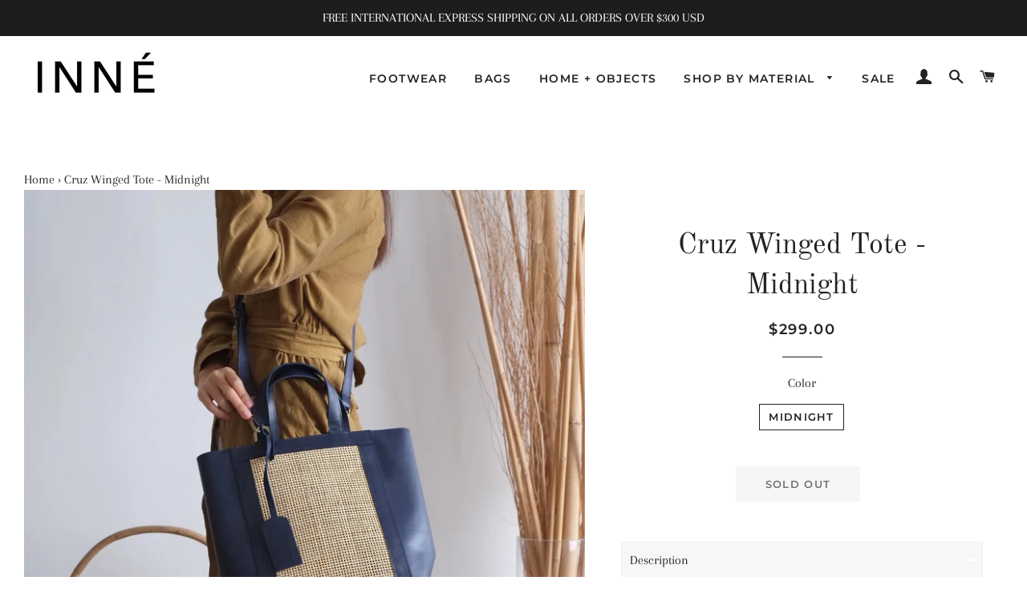

--- FILE ---
content_type: text/javascript
request_url: https://innestudios.com/cdn/shop/t/10/assets/booster.js?v=92859970013708385981578616986
body_size: 18453
content:
(function(i,y){var M,s,N,Q,u,Y,b,Z,V,R,L,v,a,aI,t,X,O,w,TX,oC,kW,N4,z,I,r,yR,AU,h,ks,A1,P,B=[][function(){var Vk="f",j="O",U="ndex",E="i";return E+U+j+Vk}()]||function(i2){for(var y2=0,M2=this[function(){var nR="th",c8="leng";return c8+nR}()];y2<M2;y2++)if(y2 in this&&this[y2]===i2)return y2;return-1};t=null,t=function(){var G="fined",SF="de",WC="un";return WC+SF+G}()!=typeof window.WorkerGlobalScope&&window[function(){var GH="lf",FC="se";return FC+GH}()]instanceof window.WorkerGlobalScope?window.self:typeof window[function(){var _="al",An="glob";return An+_}()]!="undefined"?window[function(){var $="al",Lu="ob",F="gl";return F+Lu+$}()]:i,N4=t.document,s="before",M="after",a="readyState",v="addEventListener",L="removeEventListener",Y=function(){var $l="t",K="Even",JH="ch",g="t",xu="a",d="disp";return d+xu+g+JH+K+$l}(),TX=function(){var n="uest",ti="pReq",Vy="XMLHtt";return Vy+ti+n}(),u="fetch",b=function(){var H="a",Lo="at",tw="mD",C="or",lk="F";return lk+C+tw+Lo+H}(),aI=["load","loadend","loadstart"],N=["progress",function(){var gK="rt",D="o",f="ab";return f+D+gK}(),function(){var o="r",Ws="rro",c="e";return c+Ws+o}(),"timeout"],ks=function(){var NX="ed",qT="defin",ln="un";return ln+qT+NX}()!=typeof navigator&&navigator[function(){var sY="t",Fg="ragen",gi="use";return gi+Fg+sY}()]?navigator[function(){var p="nt",OT="e",zx="serAg",A="u";return A+zx+OT+p}()]:"",r=window[function(){var Dq="eInt",CZ="pars";return CZ+Dq}()]((/msie (\d+)/.exec(ks[function(){var jS="se",i1="erCa",mu="oLow",uC="t";return uC+mu+i1+jS}()]())||[])[1]),window[function(){var ns="N",g1="Na",kA="s",Vi="i";return Vi+kA+g1+ns}()](r)&&(r=window[function(){var wD="Int",ZT="parse";return ZT+wD}()]((/trident\/.*; rv:(\d+)/.exec(ks[function(){var Ke="se",gW="a",OF="rC",BE="toLowe";return BE+OF+gW+Ke}()]())||[])[1])),(P=Array[function(){var iT="pe",nB="ototy",bz="pr";return bz+nB+iT}()])[function(){var HZ="exOf",jk="d",Np="n",J="i";return J+Np+jk+HZ}()]||(P.indexOf=function(i2){var y2,M2,s2;for(y2=M2=0,s2=this[function(){var SK="th",Ve="ng",V_="le";return V_+Ve+SK}()];M2<s2;y2=++M2)if(this[y2]===i2)return y2;return-1}),h=function(i2,y2){return Array[function(){var Uo="otype",ql="prot";return ql+Uo}()].slice[function(){var _c="l",eH="cal";return eH+_c}()](i2,y2)},kW=function(i2){return function(){var Q2="alue",x2="V",p1h="return";return p1h+x2+Q2}()===i2||function(){var Dh="ze",n4="i",vP="lS",nP="tota";return nP+vP+n4+Dh}()===i2||function(){var q$="on",wK="siti",y8="o",Ys="p";return Ys+y8+wK+q$}()===i2},I=function(i2,y2){var M2;for(M2 in i2)if(i2[M2],!kW(M2))try{y2[M2]=i2[M2]}catch(i3){}return y2},yR=function(i2){return i2===void 0?null:i2},AU=function(i2,y2,M2){var s2,N2,Q2,u2;for(N2=function(i3){return function(s3){var N3,Q3,u3;for(Q3 in N3={},s3)kW(Q3)||(u3=s3[Q3],N3[Q3]=u3===y2?M2:u3);return M2[Y](i3,N3)}},Q2=0,u2=i2[function(){var Yb="th",LW="ng",Mt="le";return Mt+LW+Yb}()];Q2<u2;Q2++)s2=i2[Q2],M2[function(){var t5="s",Is="_ha";return Is+t5}()](s2)&&(y2["on"+s2]=N2(s2))},z=function(i2){var y2;if(N4&&N4[function(){var Ta="ct",EdS="ntObje",DH="createEve";return DH+EdS+Ta}()]!=null)return(y2=N4[function(){var n8x="ntObject",dG="createEve";return dG+n8x}()]())[function(){var QW="pe",w42="y",vv="t";return vv+w42+QW}()]=i2,y2;try{return new window[function(){var fh="t",k="n",Eg="ve",Du="E";return Du+Eg+k+fh}()](i2)}catch(y3){return{type:i2}}},(A1=(Q=function(i2){var M2,s2,N2;return s2={},N2=function(i3){return s2[i3]||[]},(M2={})[v]=function(i3,M3,Q2){s2[i3]=N2(i3),s2[i3][function(){var $A="exOf",KH="nd",jR="i";return jR+KH+$A}()](M3)>=0||(Q2=Q2===y?s2[i3][function(){var m="gth",VG="en",Tq="l";return Tq+VG+m}()]:Q2,s2[i3][function(){var Ez="e",Fy="lic",nn="sp";return nn+Fy+Ez}()](Q2,0,M3))},M2[L]=function(i3,M3){var Q2;i3!==y?(M3===y&&(s2[i3]=[]),(Q2=N2(i3).indexOf(M3))!==-1&&N2(i3).splice(Q2,1)):s2={}},M2[Y]=function(){var y2,s3,Q2,u2,Y2,b2,Z2;for(s3=(y2=h(arguments)).shift(),i2||(y2[0]=I(y2[0],z(s3))),(u2=M2[function(){var EM="n",FZ="o";return FZ+EM}()+s3])&&u2.apply(M2,y2),Q2=Y2=0,b2=(Z2=N2(s3)[function(){var Ts="t",ma="a",m="conc";return m+ma+Ts}()](N2(function(){var lF="*";return lF}())))[function(){var aF="h",r3="gt",RV="len";return RV+r3+aF}()];Y2<b2;Q2=++Y2)Z2[Q2].apply(M2,y2)},M2[function(){var SE="s",fW="a",oL="_h";return oL+fW+SE}()]=function(i3){return!(!s2[i3]&&!M2[function(){var H$="n",m="o";return m+H$}()+i3])},i2&&(M2.listeners=function(i3){return h(N2(i3))},M2[function(){var Mn="n",a8="o";return a8+Mn}()]=M2[v],M2[function(){var Vl="f",m$="f",tY="o";return tY+m$+Vl}()]=M2[L],M2[function(){var qQ="e",Wp="r",LS="i",tS="f";return tS+LS+Wp+qQ}()]=M2[Y],M2[function(){var k="e",PV="onc";return PV+k}()]=function(i3,y2){var s3;return s3=function(){return M2[function(){var B2="f",Dw="f",Fr="o";return Fr+Dw+B2}()](i3,s3),y2.apply(null,arguments)},M2[function(){var T="n",OP="o";return OP+T}()](i3,s3)},M2[function(){var eC="y",kF="o",g$="r",L4="t",ss="des";return ss+L4+g$+kF+eC}()]=function(){return s2={}}),M2})(!0)).EventEmitter=Q,A1[s]=function(i2,y2){if(i2.length<1||i2[function(){var t8="h",dS="engt",NK="l";return NK+dS+t8}()]>2)throw"invalid hook";return A1[v](s,i2,y2)},A1[M]=function(i2,y2){if(i2[function(){var Wc="th",IY="ng",QJ="le";return QJ+IY+Wc}()]<2||i2[function(){var zh="th",hr="leng";return hr+zh}()]>3)throw function(){var ph="k",Zm=" hoo",X6="invalid";return X6+Zm+ph}();return A1[v](M,i2,y2)},A1[function(){var T="le",i8="enab";return i8+T}()]=function(){t[TX]=w,function(){var Kc="tion",Zd="unc",W="f";return W+Zd+Kc}()==typeof X&&(t[u]=X),V&&(t[b]=O)},A1[function(){var _R="ble",tR="disa";return tR+_R}()]=function(){t[TX]=A1[TX],t[u]=A1[u],V&&(t[b]=V)},oC=A1.headers=function(i2,y2){var M2,s2,N2,Q2,u2,Y2,b2,Z2,V2;switch(y2==null&&(y2={}),typeof i2){case function(){var Dj="ct",Wu="bje",Cz="o";return Cz+Wu+Dj}():for(N2 in s2=[],i2)u2=i2[N2],Q2=N2.toLowerCase(),s2[function(){var lq="ush",q="p";return q+lq}()](Q2+":	"+u2);return s2.join(function(){var lZ="\n";return lZ}())+"\n";case"string":for(b2=0,Z2=(s2=i2[function(){var f7="it",wk="pl",J6="s";return J6+wk+f7}()](function(){var Qe="\n";return Qe}())).length;b2<Z2;b2++)M2=s2[b2],/([^:]+):\s*(.+)/[function(){var B4="t",_LL="s",lo="te";return lo+_LL+B4}()](M2)&&(Q2=(V2=window[function(){var UA="Exp",Zm="eg",sf="R";return sf+Zm+UA}()].$1)!=null?V2[function(){var o8="se",x="rCa",NO="toLowe";return NO+x+o8}()]():void 0,Y2=window.RegExp[function(){var yc="2",Ne="$";return Ne+yc}()],y2[Q2]==null&&(y2[Q2]=Y2));return y2}},V=t[b],O=function(i2){var y2;this[function(){var t4="d",ZQ="f";return ZQ+t4}()]=i2?new V(i2):new V,this.form=i2,y2=[],Object[function(){var mw="operty",vE="r",Fi="ineP",q="def";return q+Fi+vE+mw}()](this,"entries",{get:function(){return(i2?h(i2.querySelectorAll(function(){var e2="t",MH="t,selec",gr="inpu";return gr+MH+e2}()))[function(){var vd="r",Ai="ilte",Hd="f";return Hd+Ai+vd}()](function(i3){var y3;return function(){var $t="x",TC="eckbo",zH="ch";return zH+TC+$t}()!==(y3=i3[function(){var _M="e",an="p",q_="ty";return q_+an+_M}()])&&y3!=="radio"||i3[function(){var ZuS="cked",W="che";return W+ZuS}()]}).map(function(i3){return[i3[function(){var sd="me",cP="na";return cP+sd}()],function(){var k="ile",Nj="f";return Nj+k}()===i3.type?i3[function(){var Kc="es",nX="il",pB="f";return pB+nX+Kc}()]:i3.value]}):[]).concat(y2)}}),this[function(){var Ll="d",gV="n",Ic="appe";return Ic+gV+Ll}()]=function(i3){return function(){var M2;return M2=h(arguments),y2[function(){var wI="h",iJ="us",Hb="p";return Hb+iJ+wI}()](M2),i3[function(){var WG="d",Ja="f";return Ja+WG}()].append.apply(i3[function(){var x6="d",Yt="f";return Yt+x6}()],M2)}}(this)},V&&(A1[b]=V,t[b]=O),R=t[TX],A1[TX]=R,w=t[TX]=function(){var i2,y2,u2,b2,Z2,V2,R2,L2,t2,X2,w2,kW2,N42,z2,h2,ks2,P2,wk,m,Tz,DF;for(i2=-1,wk=new A1[TX],z2=null,R2=void 0,h2=void 0,kW2=void 0,X2=function(){var y3,M2,s2,N2;if(kW2[function(){var Dr="us",RW="at",fy="st";return fy+RW+Dr}()]=z2||wk.status,z2===i2&&r<10||(kW2[function(){var JN="t",Ex="Tex",q="status";return q+Ex+JN}()]=wk[function(){var ou="xt",W="usTe",aA="stat";return aA+W+ou}()]),z2!==i2)for(y3 in N2=oC(wk[function(){var LN="s",nh="eader",ql="seH",wG="n",zh="getAllRespo";return zh+wG+ql+nh+LN}()]()))s2=N2[y3],kW2[function(){var Gw="s",Ld="er",FJ="head";return FJ+Ld+Gw}()][y3]||(M2=y3[function(){var Uu="ase",Vx="werC",qt="o",BU="toL";return BU+qt+Vx+Uu}()](),kW2.headers[M2]=s2)},t2=function(){if(wk.responseType&&function(){var qZk="t",bk="x",z4="e",oo="t";return oo+z4+bk+qZk}()!==wk[function(){var AP="e",QE="eTyp",Ri="respons";return Ri+QE+AP}()])(function(){var vr="ent",W="m",k="u",JE="oc",uc="d";return uc+JE+k+W+vr})()===wk.responseType?(kW2.xml=wk[function(){var kG="L",bX="seXM",cM9="respon";return cM9+bX+kG}()],kW2[function(){var ez="ata",TL="d";return TL+ez}()]=wk.responseXML):kW2[function(){var Pm="a",QL="dat";return QL+Pm}()]=wk[function(){var y8="e",aY="ns",wm="po",Vw="res";return Vw+wm+aY+y8}()];else{kW2.text=wk[function(){var Tk6="t",Xc="onseTex",RE="resp";return RE+Xc+Tk6}()],kW2.data=wk[function(){var _b="xt",lv="eTe",Do="respons";return Do+lv+_b}()];try{kW2.xml=wk.responseXML}catch(i3){}}(function(){var Fe="L",IV="eUR",fM="espons",xD="r";return xD+fM+IV+Fe})()in wk&&(kW2.finalUrl=wk[function(){var q="URL",_m="se",Ps="respon";return Ps+_m+q}()])},P2=function(){V2[function(){var _c="s",AY="atu",Gi="t",nt="s";return nt+Gi+AY+_c}()]=kW2[function(){var Oa="s",e3="tu",zF="sta";return zF+e3+Oa}()],V2.statusText=kW2[function(){var pK="ext",rV="sT",L3="tu",sK="sta";return sK+L3+rV+pK}()]},ks2=function(){(function(){var ho="t",k="x",pB="e",wg="t";return wg+pB+k+ho})()in kW2&&(V2.responseText=kW2[function(){var rI="t",x="x",JW="e",q5="t";return q5+JW+x+rI}()]),function(){var LG="l",Q$="m",Fd="x";return Fd+Q$+LG}()in kW2&&(V2.responseXML=kW2.xml),"data"in kW2&&(V2[function(){var Cn="se",oE="espon",Bp="r";return Bp+oE+Cn}()]=kW2.data),function(){var E7="l",Hq="alUr",gd="n",ET="fi";return ET+gd+Hq+E7}()in kW2&&(V2.responseURL=kW2[function(){var pC="l",pc="nalUr",Oe="fi";return Oe+pc+pC}()])},b2=function(i3){for(;i3>y2&&y2<4;)V2[a]=++y2,y2===1&&V2[Y]("loadstart",{}),y2===2&&P2(),y2===4&&(P2(),ks2()),V2[Y](function(){var k$="e",id="ang",KZ="statech",Mn="ready";return Mn+KZ+id+k$}(),{}),y2===4&&(w2.async===!1?u2():setTimeout(u2,0))},u2=function(){R2||V2[Y]("load",{}),V2[Y](function(){var W="end",j5="d",Vs="oa",jT="l";return jT+Vs+j5+W}(),{}),R2&&(V2[a]=0)},y2=0,N42=function(i3){var y3,s2;i3===4?(y3=A1.listeners(M),(s2=function(){var i4;return y3[function(){var Qw="h",cg="gt",zE="en",Ey="l";return Ey+zE+cg+Qw}()]?(i4=y3.shift()).length===2?(i4(w2,kW2),s2()):i4[function(){var x="h",k9="gt",vZ="len";return vZ+k9+x}()]===3&&w2.async?i4(w2,kW2,s2):s2():b2(4)})()):b2(i3)},V2=(w2={}).xhr=Q(),wk.onreadystatechange=function(){try{wk[a]===2&&X2()}catch(i3){}wk[a]===4&&(h2=!1,X2(),t2()),N42(wk[a])},L2=function(){R2=!0},V2[v]("error",L2),V2[v](function(){var dh="t",sA="u",Ml="meo",XB="ti";return XB+Ml+sA+dh}(),L2),V2[v](function(){var ar="t",o_="r",O9="abo";return O9+o_+ar}(),L2),V2[v](function(){var yS="ss",Ph="e",W="progr";return W+Ph+yS}(),function(){y2<3?N42(3):V2[Y](function(){var jX="ange",al="atech",KI="adyst",hH="e",di="r";return di+hH+KI+al+jX}(),{})}),(function(){var Q$="ntials",Cm="hCrede",XZ="wit";return XZ+Cm+Q$}()in wk||A1.addWithCredentials)&&(V2[function(){var CL="ials",_h="ent",R0="withCred";return R0+_h+CL}()]=!1),V2[function(){var cx="us",Qk="stat";return Qk+cx}()]=0,m=0,Tz=(DF=N[function(){var N0="ncat",hb="o",Nq="c";return Nq+hb+N0}()](aI)).length;m<Tz;m++)Z2=DF[m],V2[function(){var vl="n",W6="o";return W6+vl}()+Z2]=null;return V2.open=function(i3,M2,s2,N2,Q2){y2=0,R2=!1,h2=!1,w2.headers={},w2.headerNames={},w2.status=0,(kW2={})[function(){var oo="ders",mA="hea";return mA+oo}()]={},w2.method=i3,w2.url=M2,w2.async=s2!==!1,w2[function(){var kk="r",GX="e",Ma="us";return Ma+GX+kk}()]=N2,w2[function(){var O_="ss",FE="a",pB="p";return pB+FE+O_}()]=Q2,N42(1)},V2.send=function(i3){var y3,M2,Q2,u3,Y2,b3,Z3,R3;for(b3=0,Z3=(R3=[function(){var uR="e",kV="typ";return kV+uR}(),function(){var aO="t",oU="eou",HB="m",Tl="i",bl="t";return bl+Tl+HB+oU+aO}(),"withCredentials"])[function(){var iG="ngth",_B="e",waK="l";return waK+_B+iG}()];b3<Z3;b3++)M2=R3[b3],(Q2=function(){var bA="e",UDf="p",Oe="ty";return Oe+UDf+bA}()===M2?function(){var Gm="pe",xe="onseTy",gl="resp";return gl+xe+Gm}():M2)in V2&&(w2[M2]=V2[Q2]);w2.body=i3,Y2=function(){var i4,y4,s2,u4,Y3,b4;for(AU(N,wk,V2),V2[function(){var Qq="d",FG="a",D$="o",PZ="l",UR="up";return UR+PZ+D$+FG+Qq}()]&&AU(N.concat(aI),wk[function(){var ip="ad",Ll="uplo";return Ll+ip}()],V2.upload),h2=!0,wk.open(w2.method,w2[function(){var EL="l",vC="r",x="u";return x+vC+EL}()],w2[function(){var l$="nc",gx="asy";return gx+l$}()],w2[function(){var JfD="r",CH="e",q="us";return q+CH+JfD}()],w2.pass),s2=0,u4=(Y3=["type",function(){var cf="ut",n5="meo",mY="ti";return mY+n5+cf}(),function(){var kT="als",aH="enti",sl="withCred";return sl+aH+kT}()])[function(){var bF="h",ph="engt",VV="l";return VV+ph+bF}()];s2<u4;s2++)M2=Y3[s2],Q2=function(){var BJ="ype",hP="t";return hP+BJ}()===M2?function(){var XV="seType",sf="respon";return sf+XV}():M2,M2 in w2&&(wk[Q2]=w2[M2]);for(i4 in b4=w2.headers)y4=b4[i4],i4&&wk[function(){var Wt="er",N_="Head",cL="quest",mb="e",LV="setR";return LV+mb+cL+N_+Wt}()](i4,y4);w2.body instanceof O&&(w2.body=w2.body[function(){var MP="d",lx="f";return lx+MP}()]),wk.send(w2[function(){var Ti="y",k="od",dU="b";return dU+k+Ti}()])},y3=A1.listeners(s),(u3=function(){var i4,M3;return y3[function(){var o2="th",xY="ng",Dl="le";return Dl+xY+o2}()]?((i4=function(i5){if(function(){var IV="ct",a5="je",id="ob";return id+a5+IV}()==typeof i5&&(function(){var eV="r",rl="e",us="umb",J_="n";return J_+us+rl+eV}()==typeof i5[function(){var Is="atus",_V="t",nv="s";return nv+_V+Is}()]||function(){var GV="r",SW="be",OH="m",W4="u",En="n";return En+W4+OH+SW+GV}()==typeof kW2[function(){var fD="us",on="stat";return on+fD}()]))return I(i5,kW2),B.call(i5,"data")<0&&(i5[function(){var fo="ta",KN="a",x="d";return x+KN+fo}()]=i5[function(){var Ag="se",k="n",nh="respo";return nh+k+Ag}()]||i5.text),void N42(4);u3()}).head=function(i5){return I(i5,kW2),N42(2)},i4.progress=function(i5){return I(i5,kW2),N42(3)},(M3=y3[function(){var rs$="ft",sS="i",Kb="h",Tm="s";return Tm+Kb+sS+rs$}()]())[function(){var nv="h",vx="gt",g$="len";return g$+vx+nv}()]===1?i4(M3(w2)):M3[function(){var G2="th",qv="leng";return qv+G2}()]===2&&w2.async?M3(w2,i4):i4()):Y2()})()},V2.abort=function(){z2=i2,h2?wk.abort():V2[Y]("abort",{})},V2.setRequestHeader=function(i3,y3){var M2,s2;M2=i3!=null?i3[function(){var L6="rCase",w22="we",ND="toLo";return ND+w22+L6}()]():void 0,s2=w2[function(){var Nh="mes",mA="aderNa",$4="he";return $4+mA+Nh}()][M2]=w2.headerNames[M2]||i3,w2[function(){var _N="s",Zm="er",$Y="ad",eq="e",fJ="h";return fJ+eq+$Y+Zm+_N}()][s2]&&(y3=w2[function(){var PC="s",uj="ader",Fl="e",sz="h";return sz+Fl+uj+PC}()][s2]+", "+y3),w2.headers[s2]=y3},V2.getResponseHeader=function(i3){var y3;return y3=i3!=null?i3[function(){var d7="rCase",CB="toLowe";return CB+d7}()]():void 0,yR(kW2[function(){var Ju="s",Cz="er",fW="head";return fW+Cz+Ju}()][y3])},V2.getAllResponseHeaders=function(){return yR(oC(kW2[function(){var zX="rs",AA="e",vC="ad",UF="he";return UF+vC+AA+zX}()]))},wk.overrideMimeType&&(V2.overrideMimeType=function(){return wk[function(){var w22="ype",$Z="rideMimeT",_U="over";return _U+$Z+w22}()].apply(wk,arguments)}),wk[function(){var oj="oad",Gj="upl";return Gj+oj}()]&&(V2[function(){var $b="load",ik="up";return ik+$b}()]=w2[function(){var C1="ad",cV="uplo";return cV+C1}()]=Q()),V2.UNSENT=0,V2.OPENED=1,V2.HEADERS_RECEIVED=2,V2.LOADING=3,V2[function(){var KX="NE",oa="O",jJ="D";return jJ+oa+KX}()]=4,V2[function(){var HY="nse",Qy="respo";return Qy+HY}()]="",V2[function(){var q="ext",qh="seT",YH="respon";return YH+qh+q}()]="",V2[function(){var iy="XML",aB="se",ki="respon";return ki+aB+iy}()]=null,V2.readyState=0,V2.statusText="",V2},function(){var yf="tion",f6="nc",rR="fu";return rR+f6+yf}()==typeof t[u]&&(Z=t[u],A1[u]=Z,X=t[u]=function(i2,y2){var N2,Q2,u2;return y2==null&&(y2={headers:{}}),y2[function(){var iG="l",xn="r",oL="u";return oL+xn+iG}()]=i2,u2=null,Q2=A1.listeners(s),N2=A1[function(){var a2="eners",q="list";return q+a2}()](M),new window.Promise(function(i3,M2){var s2,Y2,b2,V2,R2;Y2=function(){return y2.body instanceof O&&(y2.body=y2[function(){var NK="dy",c3="bo";return c3+NK}()].fd),y2.headers&&(y2[function(){var m="s",F7="r",Ye="e",ft="head";return ft+Ye+F7+m}()]=new window.Headers(y2[function(){var Pl="rs",IM="eade",Ap="h";return Ap+IM+Pl}()])),u2||(u2=new window[function(){var x="t",k="ques",$k="Re";return $k+k+x}()](y2[function(){var S4="l",fd="r",Q3="u";return Q3+fd+S4}()],y2)),I(y2,u2)},b2=function(y3){var M3;return N2.length?(M3=N2[function(){var x="ft",Z1="shi";return Z1+x}()]()).length===2?(M3(Y2(),y3),b2(y3)):M3.length===3?M3(Y2(),y3,b2):b2(y3):i3(y3)},s2=function(y3){var M3;if(y3!==void 0)return M3=new window[function(){var RP="nse",oy="Respo";return oy+RP}()](y3[function(){var zE="ody",Cq="b";return Cq+zE}()]||y3.text,y3),i3(M3),void b2(M3);V2()},V2=function(){var i4;return Q2[function(){var c8="h",b0="gt",dO="n",W2="le";return W2+dO+b0+c8}()]?(i4=Q2.shift())[function(){var kh="th",k="leng";return k+kh}()]===1?s2(i4(y2)):i4[function(){var R1="h",Et="ngt",y8="le";return y8+Et+R1}()]===2?i4(Y2(),s2):void 0:void R2()},R2=function(){return Z(Y2())[function(){var lp="hen",sJ="t";return sJ+lp}()](function(i4){return b2(i4)})[function(){var dp="tch",D7="ca";return D7+dp}()](function(i4){return b2(i4),M2(i4)})},V2()})}),w.UNSENT=0,w[function(){var UZ="D",BJ="ENE",P1="OP";return P1+BJ+UZ}()]=1,w.HEADERS_RECEIVED=2,w.LOADING=3,w.DONE=4,function(){var iz="n",Tc="nctio",J3="fu";return J3+Tc+iz}()==typeof window[function(){var fi="ne",gl="i",EZ="def";return EZ+gl+fi}()]&&window[function(){var xg="ine",H6="def";return H6+xg}()].amd?window[function(){var kM="ne",IB="defi";return IB+kM}()]("xhook",[],function(){return A1}):typeof window.module=="object"&&window[function(){var JF="le",ax="modu";return ax+JF}()].exports?window[function(){var nl="e",C$="l",OG="u",kz="d",F5="mo";return F5+kz+OG+C$+nl}()].exports={xhook:A1}:t&&(t.xhook=A1)})[function(){var l="l",e="al",S="c";return S+e+l}()](this,window),function(i,y){(function(){var $="ct",J="e",f="bj",p="o";return p+f+J+$})()==typeof window[function(){var YR="ts",M="r",hL="expo";return hL+M+YR}()]&&function(){var dH="d",v$="ne",T="defi",E="un";return E+T+v$+dH}()!=typeof window.module?window.module.exports=y():typeof window.define=="function"&&window[function(){var w="ne",PJ="efi",c="d";return c+PJ+w}()].amd?window.define(y):i[function(){var ma="et",fP="M",s="ba";return s+fP+ma}()]=y()}(this,function(){function i(){return V[function(){var Jx="ix",B="f",v="Pre",cY="url";return cY+v+B+Jx}()]+V[function(){var Q="Url",LP="s",so="it",bv="s",J="vi";return J+bv+so+LP+Q}()]}function y(){return V[function(){var or="fix",He="re",T="P",r="url";return r+T+He+or}()]+V[function(){var Cq="rl",L="EvsU",e5="ba";return e5+L+Cq}()]}function D(i2){return Object.keys(i2)[function(){var Z="th",c_="eng",t="l";return t+c_+Z}()]===0}function f(){return(V[function(){var Vc="n",G9="co",ur="a",z="e",vo="seB",x="u";return x+vo+z+ur+G9+Vc}()]||V.applyNow)&&D(V[function(){var Z="s",PQ="r",Y3="e",Xm="d",$e="hea";return $e+Xm+Y3+PQ+Z}()])&&jI&&typeof window.navigator[function(){var N="n",xs="dBeaco",X="sen";return X+xs+N}()]!="undefined"&&!V.withCredentials}function A(){for(var i2;i2=_Z.shift();)i2();Kv=!0}function LX(i2){Kv?i2():_Z[function(){var r="h",O="us",J="p";return J+O+r}()](i2)}function F(i2,y2){var D2=i2[function(){var p="hes",O7="c",n="t",J="ma";return J+n+O7+p}()]||i2.matchesSelector||i2.mozMatchesSelector||i2[function(){var jl="or",X="elect",Es="chesS",ZT="t",C="msMa";return C+ZT+Es+X+jl}()]||i2[function(){var E4="elector",nL="oMatchesS";return nL+E4}()]||i2[function(){var Wd="elector",Hb="S",_p="es",Vu="webkitMatch";return Vu+_p+Hb+Wd}()];return D2?D2[function(){var fX="y",de="l",dh="app";return dh+de+fX}()](i2,[y2]):(s.log(function(){var PK="match",k2="able to ",Z="n",v="U";return v+Z+k2+PK}()),!1)}function b(i2){var y2=[];for(window[function(){var IX="V";return IX}()]=0;window[function(){var wv="V";return wv}()]<i2.items.length;window[function(){var r="V";return r}()]++){var D2=i2[function(){var T="ms",l0="e",U="it";return U+l0+T}()][window.V];y2.push({id:D2.id,properties:D2[function(){var DM="s",v="pertie",Kf="pro";return Kf+v+DM}()],quantity:D2[function(){var J="tity",bC="uan",zg="q";return zg+bC+J}()],variant_id:D2[function(){var qO="t_id",n="varian";return n+qO}()],product_id:D2.product_id,final_price:D2.final_price,image:D2.image,handle:D2[function(){var R="e",Q="l",Np="d",d="an",W="h";return W+d+Np+Q+R}()],title:D2[function(){var Nz="le",EP="tit";return EP+Nz}()]})}return{token:i2[function(){var v="en",d="ok",P="t";return P+d+v}()],total_price:i2.total_price,items:y2,currency:i2.currency}}function Y(i2,y2){s[function(){var p="g",_m="o",DM="l";return DM+_m+p}()](y2),i2[function(){var xf="l",G="r",UO="u";return UO+G+xf}()][function(){var e7="f",z="xO",X="inde";return X+z+e7}()](function(){var zI="d",Xr="/ad",O="t",pJ="ar",Le="/c";return Le+pJ+O+Xr+zI}())>=0?s.getCartData(function(i3){s[function(){var LT="g",hN="o",o="l";return o+hN+LT}()](i3),s[function(){var Te="tributes",T="setCartAt";return T+Te}()](!0,i3)}):s.setCartAttributes(!0,y2[function(){var W="a",vu="t",qk="a",qa="d";return qa+qk+vu+W}()])}function E(){window[function(){var bd="ok",hD="ho",Z="x";return Z+hD+bd}()][function(){var R="r",Q="te",NU="af";return NU+Q+R}()](function(i2,y2){i2[function(){var eE="s",$q="der",WL="a",F6="e",Hq="h";return Hq+F6+WL+$q+eE}()][function(){var r="pplied",Hv="ba-met-a";return Hv+r}()]||i2[function(){var d="l",Jy="r",T9="u";return T9+Jy+d}()][function(){var xw="rch",U="a",F9="se";return F9+U+xw}()](/cart.*js/)>=0&&i2[function(){var O="d",T="etho",z="m";return z+T+O}()]!="GET"&&(s.log(function(){var XK="ats not a get request",n="its a cart endpoint th";return n+XK}()),Y(i2,y2))})}function cC(i2){document.readyState==="interactive"||function(){var ux="ete",eo="compl";return eo+ux}()===document.readyState?i2():document[function(){var nW="stener",N4="ddEventLi",R="a";return R+N4+nW}()](function(){var N="tLoaded",v="DOMConten";return v+N}(),i2)}function oT(){return function(){var hp="xxxxxxxx",N="xxxxx",Q="xx",L="xxxxxxxxxxxx4xxxy";return L+Q+N+hp}()[function(){var Z="ace",_="repl";return _+Z}()](/[xy]/g,function(i2){var y2=16*Math.random()|0;return(i2=="x"?y2:3&y2|8)[function(){var v="g",G7="trin",p="toS";return p+G7+v}()](16)})}function G4(){V.cookies&&jI&&s[function(){var v="okie",R="o",z="etC",kq="s";return kq+z+R+v}()]("baMet_baEvs",window[function(){var yX="N",o="JSO";return o+yX}()].stringify(eU),1)}function h(){var i2=document.querySelector(function(){var tI="]",lx="=csrf-token",we="meta[name";return we+lx+tI}());return i2&&i2[function(){var me="ent",J="cont";return J+me}()]}function M(){var i2=document[function(){var G1="ector",zX="uerySel",Wi="q";return Wi+zX+G1}()](function(){var vx="f-param]",ay="ta[name=csr",jk="me";return jk+ay+vx}());return i2&&i2[function(){var C="ent",x="cont";return x+C}()]}function k(i2){var y2=h();y2&&i2[function(){var r="er",qQ="questHead",im="setRe";return im+qQ+r}()]("X-CSRF-Token",y2)}function kE(i2){var y2=i2;return y2.common=window.BoosterApps.common,y2}function lM(i2){LX(function(){s[function(){var P="quest",VE="sendRe";return VE+P}()](y(),kE(i2),function(){for(var y2=0;y2<eU.length;y2++)if(eU[y2][function(){var N="d",zx="i";return zx+N}()]==i2[function(){var YB="d",v="i";return v+YB}()]){eU[function(){var HT="e",LG="c",C="spli";return C+LG+HT}()](y2,1);break}G4()})})}function w(i2){LX(function(){var D2=kE(i2),f2=M(),A2=h();f2&&A2&&(D2[f2]=A2),window[function(){var Gc="tor",o="iga",Es="nav";return Es+o+Gc}()].sendBeacon(y(),window[function(){var U="N",X="JSO";return X+U}()].stringify(D2))})}function H(){return window.location[function(){var ya="hname",kV="pat";return kV+ya}()]}function m(i2){return i2&&i2[function(){var N="th",O="leng";return O+N}()]>0?i2:null}function XJ(i2){for(var y2 in i2)i2.hasOwnProperty(y2)&&i2[y2]===null&&delete i2[y2];return i2}function u(i2){var y2=i2.target;return XJ({tag:y2.tagName.toLowerCase(),id:m(y2[function(){var E1="d",C="i";return C+E1}()]),class:m(y2[function(){var cL="me",$="assNa",Uk="cl";return Uk+$+cL}()]),page:H()})}function I(){Pi=s.getVisitId();var i2=new Date,y2=new Date,D2=2;y2[function(){var QQ="Hours",c="setUTC";return c+QQ}()](23,59,59,59);var f2=(y2-i2)/1e3,A2=f2/60;return(A2>a||f2<D2)&&(A2=a),(!Pi||f2<D2)&&(Pi=oT()),s.setCookie(function(){var Dz="isit",qN="et_v",o="baM";return o+qN+Dz}(),Pi,A2),Pi}function g(){if(Kv=!1,Pi=I(),F3=s[function(){var vi="torId",SU="i",lo="Vis",rh="t",wK="ge";return wK+rh+lo+SU+vi}()](),b1=s.getCookie(function(){var vC="y",sN="l",Q="et_app",uc="baM";return uc+Q+sN+vC}()),V.cookies===!1||V[function(){var Wn="s",x="isit",L="applyV";return L+x+Wn}()]===!1)s.log(function(){var zq="ng disabled",b3="plyi",R3="Visit ap";return R3+b3+zq}()),A();else if(Pi&&F3&&!b1)s.log("Active visit"),A();else if(s[function(){var eE="okie",qQ="Co",t="get";return t+qQ+eE}()](function(){var ua="it",aq="is",G="v",_u="baMet_";return _u+G+aq+ua}())){s[function(){var r="g",ut="o",rp="l";return rp+ut+r}()](function(){var vD="arted",v="t",n="Visit s";return n+v+vD}()),F3||(F3=oT(),window.localStorage[function(){var i_="m",d="e",FN="t",ij="tI",oA="se";return oA+ij+FN+d+i_}()](function(){var o="or",jF="isit",HB="baMet_v";return HB+jF+o}(),F3));var y2=new Date,D2=y2[function(){var C="g",$="rin",PP="t",aQ="toISOS";return aQ+PP+$+C}()]().slice(0,10),f2={shop_id:window[function(){var iW="ps",S0="p",Mf="osterA",xI="Bo";return xI+Mf+S0+iW}()][function(){var KZ="n",Z="o",J="comm";return J+Z+KZ}()].shop.id,name:function(){var _w1="visit",TF="create_";return TF+_w1}(),params:{landing_page:window.location[function(){var R="ef",X="r",ys="h";return ys+X+R}()],screen_width:window[function(){var c="en",B="cre",gD="s";return gD+B+c}()][function(){var ap="dth",O="i",R1="w";return R1+O+ap}()],screen_height:window[function(){var fm="reen",Z7="c",GZ="s";return GZ+Z7+fm}()][function(){var U="t",MZ="gh",I7="i",Md="he";return Md+I7+MZ+U}()]},timestamp:window[function(){var T="t",Zj="seIn",_M="par";return _M+Zj+T}()](y2.getTime()),date:D2,hour:y2.getUTCHours(),id:oT(),visit_token:Pi,visitor_token:F3,app:function(){var _r="a",kN="b";return kN+_r}()};for(var LX2 in document.referrer.length>0&&(f2.referrer=document.referrer),V[function(){var Nt="ms",QB="ra",Fp="a",Z5Y="itP",Nc="vis";return Nc+Z5Y+Fp+QB+Nt}()])V[function(){var gy="ams",oo="ar",LG="visitP";return LG+oo+gy}()][function(){var I9="erty",X6="op",C6="hasOwnPr";return C6+X6+I9}()](LX2)&&(f2[LX2]=V[function(){var GJ="arams",mG="tP",cm="visi";return cm+mG+GJ}()][LX2]);s.log(f2),s.sendRequest(i(),f2,function(){s.destroyCookie("baMet_apply"),A()})}else s[function(){var r="g",FI="o",zh="l";return zh+FI+r}()](function(){var P="disabled",lm="baCookies ";return lm+P}()),A()}var j={set:function(i2,y2,D2,f2){var A2="",LX2="";if(D2){var F2=new Date;F2.setTime(F2.getTime()+60*D2*1e3),A2=function(){var Q="s=",N="e",p="expir",O="; ";return O+p+N+Q}()+F2[function(){var B="tring",c="toGMTS";return c+B}()]()}f2&&(LX2="; domain="+f2),document[function(){var t="okie",N="co";return N+t}()]=i2+"="+window.escape(y2)+A2+LX2+function(){var v="=/",p=" path",ln=";";return ln+p+v}()},get:function(i2){var y2,D2,f2=i2+"=",A2=document.cookie.split(function(){var J=";";return J}());for(y2=0;y2<A2.length;y2++){for(D2=A2[y2];D2[function(){var _n="t",_U="harA",cz="c";return cz+_U+_n}()](0)===" ";)D2=D2.substring(1,D2.length);if(D2[function(){var Yz="Of",t6="ndex",wv="i";return wv+t6+Yz}()](f2)===0)return unescape(D2.substring(f2.length,D2[function(){var X$="gth",z="n",N="e",Pw="l";return Pw+N+z+X$}()]))}return null}},V={urlPrefix:"",visitsUrl:function(){var ES="zonaws.com/prod/api/appstats",T="a",Rc="d679.execute-api.us-west-2.am",kz="https://u0altf";return kz+Rc+T+ES}(),baEvsUrl:"https://u0altfd679.execute-api.us-west-2.amazonaws.com/prod/api/appstats",page:null,useBeacon:!0,startOnReady:!0,applyVisits:!0,cookies:!0,cookieDomain:null,headers:{},visitParams:{},withCredentials:!1},s=window[function(){var U="t",UH="Me",X="ba";return X+UH+U}()]||{};s.configure=function(i2){for(var y2 in i2)i2[function(){var _="rty",C="OwnPrope",a5="has";return a5+C+_}()](y2)&&(V[y2]=i2[y2])},s.configure(s);var Pi,F3,b1,q=window.jQuery||window.Zepto||window[function(){var eX="$";return eX}()],a=30,K=1*(14*61103+17986)+177772,Kv=!1,_Z=[],jI=function(){var r="ned",R4="ndefi",o="u";return o+R4+r}()!=typeof window.JSON&&typeof window[function(){var x="ON",lL="S",iw="J";return iw+lL+x}()][function(){var jB="ngify",d="stri";return d+jB}()]!="undefined",eU=[];s.setCookie=function(i2,y2,D2){j.set(i2,y2,D2,V[function(){var yh="ain",$u="m",B="o",Z="cookieD";return Z+B+$u+yh}()]||V.domain)},s.getCookie=function(i2){return j[function(){var Uy="t",W="e",$S="g";return $S+W+Uy}()](i2)},s[function(){var BY="ookie",Js="estroyC",Z="d";return Z+Js+BY}()]=function(i2){j[function(){var m0="t",FW="e",DQ="s";return DQ+FW+m0}()](i2,"",-1)},s.log=function(i2){s[function(){var J="e",LZ="oki",R="getCo";return R+LZ+J}()]("baMet_debug")&&window.console[function(){var $m="g",fg="o",W9="l";return W9+fg+$m}()](i2)},s.onBaEv=function(i2,y2,D2){document.addEventListener(i2,function(i3){F(i3[function(){var B="t",c="arge",io="t";return io+c+B}()],y2)&&D2(i3)})},s[function(){var n="est",R="equ",G="ndR",z="se";return z+G+R+n}()]=function(i2,y2,D2){if(jI)if(q)q[function(){var t="x",II="ja",yy="a";return yy+II+t}()]({type:"POST",url:i2,data:window[function(){var LG="SON",M$="J";return M$+LG}()][function(){var uS="fy",Jh="ngi",P="i",wa="tr",W7="s";return W7+wa+P+Jh+uS}()](y2),contentType:function(){var pF="=utf-8",I$="/json; charset",sm="on",zk="ti",db="applica";return db+zk+sm+I$+pF}(),beforeSend:k,complete:function(i3){i3.status==200&&D2(i3)},headers:V[function(){var VS="s",Jm="der",$="a",N="he";return N+$+Jm+VS}()],xhrFields:{withCredentials:V[function(){var kJ="als",v="denti",sf="withCre";return sf+v+kJ}()]}});else{var f2=new XMLHttpRequest;for(var A2 in f2[function(){var O="n",B="e",Z2="p",fY="o";return fY+Z2+B+O}()](function(){var yl="ST",mG="O",DV="P";return DV+mG+yl}(),i2,!0),f2[function(){var br="entials",Us="withCred";return Us+br}()]=V.withCredentials,f2[function(){var xQ="r",tQ="tHeade",FZ="setReques";return FZ+tQ+xQ}()]("Content-Type",function(){var Ik="n",p="ation/jso",$q="c",Kyg="appli";return Kyg+$q+p+Ik}()),V[function(){var Bg="rs",jE="ade",DT="he";return DT+jE+Bg}()])V[function(){var Pp="ers",zZ="head";return zZ+Pp}()][function(){var uU="erty",C="op",c="OwnPr",NT="has";return NT+c+C+uU}()](A2)&&f2[function(){var Tm="tHeader",sn="setReques";return sn+Tm}()](A2,V.headers[A2]);f2[function(){var W1="oad",Q="l",lg="on";return lg+Q+W1}()]=function(){f2.status===200&&D2()},k(f2),f2[function(){var js="d",yB="n",VQ="e",EW="s";return EW+VQ+yB+js}()](window[function(){var qx="N",p6="JSO";return p6+qx}()].stringify(y2))}},s.getCartData=function(i2){if(jI)if(q)q.ajax({type:"GET",url:"/cart.js?ba_request=1",data:{},dataType:"json",complete:function(y3){y3.status==200&&(y3.responseText?i2(y3[function(){var fMK="ext",p="ponseT",ak="res";return ak+p+fMK}()]):i2(y3))}});else{var y2=new XMLHttpRequest;y2[function(){var Gk="e",AF="techang",ou="onreadysta";return ou+AF+Gk}()]=function(){y2.readyState===4&&y2[function(){var Hg="tus",cW="sta";return cW+Hg}()]===200&&i2(y2.responseText)},y2.open(function(){var Kk="T",aZ="E",Ub="G";return Ub+aZ+Kk}(),function(){var Ea="=1",v="?ba_request",wJ="cart.js",tP="/";return tP+wJ+v+Ea}(),!1),y2[function(){var _B="d",yT="en",By="s";return By+yT+_B}()](null)}},s.syncCsId=function(){var i2=s[function(){var AW="e",uy="ki",P="etCoo",_8="g";return _8+P+uy+AW}()](function(){var tx="id",DN="et_cs_",eo="M",uW="a",c="b";return c+uW+eo+DN+tx}());return i2||(i2=oT()),s.setCookie("baMet_cs_id",i2,14*(1*1051+327)+868),i2},s[function(){var p="tId",CQ="i",N="getVis";return N+CQ+p}()]=s[function(){var c="tToken",a2="getVisi";return a2+c}()]=function(){return s[function(){var oS="ie",z7="ok",LO="Co",o5="et",dp="g";return dp+o5+LO+z7+oS}()](function(){var vS="it",YY="s",f3="vi",_="baMet_";return _+f3+YY+vS}())},s[function(){var oP="torId",m7="getVisi";return m7+oP}()]=s[function(){var oY="orToken",hG8="getVisit";return hG8+oY}()]=function(){return window[function(){var vo="ge",O="alStora",Y_="loc";return Y_+O+vo}()].getItem("baMet_visitor")},s[function(){var gw="n",Og="mi",v="d",P="isA";return P+v+Og+gw}()]=function(){return s[function(){var Q="okie",V7="getCo";return V7+Q}()]("ba_admin")},s.reset=function(){return s[function(){var gf="ookie",sC="troyC",Ti="des";return Ti+sC+gf}()]("baMet_visit"),window[function(){var Gi="rage",B="ocalSto",wI="l";return wI+B+Gi}()].removeItem(function(){var _W="or",X0="visit",O="t_",u9="baMe";return u9+O+X0+_W}()),s.destroyCookie("baMet_baEvs"),s.destroyCookie("baMet_apply"),!0},s.debug=function(i2){return i2===!1?s[function(){var W="Cookie",EF="destroy";return EF+W}()]("baMet_debug"):s[function(){var ul="kie",VZ="etCoo",wK="s";return wK+VZ+ul}()]("baMet_debug","t",1*(5*96121+11478)+33517),!0},s[function(){var Q="erInfo",m0="getBrows";return m0+Q}()]=function(){return{options:[],header:[navigator[function(){var eS="rm",FO="latfo",C="p";return C+FO+eS}()],navigator.userAgent,navigator[function(){var HE="on",W="rsi",Si="e",xN="appV";return xN+Si+W+HE}()],navigator[function(){var Uu="dor",_="en",e9="v";return e9+_+Uu}()],window[function(){var kK="a",u_="r",ul="ope";return ul+u_+kK}()]],dataos:[{name:function(){var EU="e",pL="on",J="ws Ph",Tf="Windo";return Tf+J+pL+EU}(),value:"Windows Phone",version:"OS"},{name:function(){var EV="ws",ZS="o",kV="d",KW="Win";return KW+kV+ZS+EV}(),value:"Win",version:"NT"},{name:function(){var Pd="e",RA="n",MB="iPho";return MB+RA+Pd}(),value:function(){var AV="e",r1="hon",Xf="P",MX="i";return MX+Xf+r1+AV}(),version:function(){var b4="S",b2="O";return b2+b4}()},{name:function(){var oU="ad",nX="P",OW="i";return OW+nX+oU}(),value:function(){var fE="d",ex="a",pR="iP";return pR+ex+fE}(),version:function(){var Zm="S",IR="O";return IR+Zm}()},{name:function(){var qA="oid",Ot="r",Tc="And";return Tc+Ot+qA}(),value:function(){var zM="d",d5="i",GX="o",EI="Andr";return EI+GX+d5+zM}(),version:function(){var vz="d",lU="oi",ye="Andr";return ye+lU+vz}()},{name:"Mac OS",value:function(){var bD="c",cL="a",k0="M";return k0+cL+bD}(),version:"OS X"},{name:"Linux",value:function(){var yi="x",Zs="inu",bj="L";return bj+Zs+yi}(),version:"rv"},{name:"Palm",value:function(){var FY="lm",Zy="a",Ye="P";return Ye+Zy+FY}(),version:"PalmOS"}],databrowser:[{name:"Chrome",value:"Chrome",version:function(){var q3="e",Q6="m",wY="hro",$="C";return $+wY+Q6+q3}()},{name:"Firefox",value:"Firefox",version:"Firefox"},{name:"Safari",value:function(){var TB="i",ET="afar",iV="S";return iV+ET+TB}(),version:function(){var Xp="ion",qF="Vers";return qF+Xp}()},{name:"Internet Explorer",value:"MSIE",version:function(){var zF="E",HK="I",Iq="MS";return Iq+HK+zF}()},{name:"Opera",value:"Opera",version:"Opera"},{name:"BlackBerry",value:"CLDC",version:function(){var ZA="C",O="D",m3="L",Kk="C";return Kk+m3+O+ZA}()},{name:function(){var NW="lla",LD="ozi",Fk="M";return Fk+LD+NW}(),value:"Mozilla",version:"Mozilla"}],init:function(){var i2=this.header[function(){var q6="oin",KN="j";return KN+q6}()](" ");return{os:this[function(){var OB="m",$X="e",I4="t",uV="atchI",V1="m";return V1+uV+I4+$X+OB}()](i2,this[function(){var ub="aos",s1="at",Cf="d";return Cf+s1+ub}()]),browser:this.matchItem(i2,this.databrowser),tz_offset:new Date()[function(){var U2D="set",o9="mezoneOff",$A="getTi";return $A+o9+U2D}()]()/60}},matchItem:function(i2,y2){var D2,f2,A2,LX2=0,F2=0;for(LX2=0;LX2<y2[function(){var VJ="th",en="leng";return en+VJ}()];LX2+=1)if(new window.RegExp(y2[LX2][function(){var uu="lue",fq="va";return fq+uu}()],function(){var NL="i";return NL}())[function(){var sd="t",$p="es",Y6="t";return Y6+$p+sd}()](i2)){if(D2=new window[function(){var PM="Exp",lm="eg",QO="R";return QO+lm+PM}()](y2[LX2].version+"[- /:;]([\\d._]+)",function(){var Zv="i";return Zv}()),A2="",(f2=i2[function(){var Kn="h",iu="c",rw="mat";return rw+iu+Kn}()](D2))&&f2[1]&&(f2=f2[1]),f2)for(f2=f2.split(/[._]+/),F2=0;F2<f2.length;F2+=1)A2+=F2===0?f2[F2]+".":f2[F2];else A2="0";return y2[LX2].name}return{name:function(){var yF="wn",E0="o",uK="n",TH="nk",K0="u";return K0+TH+uK+E0+yF}(),version:0}}}.init()},s.apply=function(i2,y2,D2){var A2=new Date,F2=A2[function(){var ds="ing",C="ISOStr",dQ="o",rL="t";return rL+dQ+C+ds}()]()[function(){var a7="e",FS="c",vN="li",QG="s";return QG+vN+FS+a7}()](0,10),b2={shop_id:window.BoosterApps.common[function(){var t5="hop",O="s";return O+t5}()].id,name:i2,params:y2||{},timestamp:window.parseInt(A2[function(){var FF="e",bl="m",l$="i",BM="getT";return BM+l$+bl+FF}()]()),date:F2,hour:A2.getUTCHours(),id:oT(),app:D2};return LX(function(){V[function(){var Ny="es",fl="ooki",B="c";return B+fl+Ny}()]&&!s.getVisitId()&&g(),LX(function(){s[function(){var t="g",ay="o",Ps="l";return Ps+ay+t}()](b2),b2[function(){var ee="en",qD="it_tok",jQ="s",X7="vi";return X7+jQ+qD+ee}()]=s[function(){var S4="itId",_Y="getVis";return _Y+S4}()](),b2.visitor_token=s.getVisitorId(),f()?w(b2):(eU[function(){var F7="h",pV="pus";return pV+F7}()](b2),G4(),setTimeout(function(){lM(b2)},1e3))})}),!0},s.applyView=function(i2){var y2=s[function(){var wt="ash",SX="age_h",k$="p";return k$+SX+wt}()];if(i2)for(var D2 in i2)i2.hasOwnProperty(D2)&&(y2[D2]=i2[D2]);s[function(){var L="ly",y9="p",xF="p",J="a";return J+xF+y9+L}()](function(){var LE="ew",Nn="i",HO="v";return HO+Nn+LE}(),y2,function(){var FG="a",ls="b";return ls+FG}())},s.applyAppClicks=function(){s.onBaEv(function(){var nQ="k",J="c",OJ="cli";return OJ+J+nQ}(),".ba-met-handler",function(i2){try{var y2=i2.target,D2=y2[function(){var UQ="ibute",Z1="getAttr";return Z1+UQ}()]("data-ba-met-name");if(D2){var f2=u(i2),A2=y2.getAttribute("data-ba-met-app");if(f2.text=function(){var B="t",IT="u",d8="p",t="n",Z2="i";return Z2+t+d8+IT+B}()==f2[function(){var Ai="g",Gq="a",O="t";return O+Gq+Ai}()]?y2[function(){var $="ue",gQ="l",FD="a",mj="v";return mj+FD+gQ+$}()]:(y2[function(){var FC="t",oy="nten",H9="textCo";return H9+oy+FC}()]||y2[function(){var sQ="ext",hF="T",T4k="inner";return T4k+hF+sQ}()]||y2.innerHTML).replace(/[\s\r\n]+/g,function(){var Rf=" ";return Rf}()).trim(),f2[function(){var BT="f",Dj="re",Lu="h";return Lu+Dj+BT}()]=y2[function(){var s6="f",_n="re",j2="h";return j2+_n+s6}()],LX2=y2[function(){var Fe="ibute",S4="getAttr";return S4+Fe}()](function(){var Us="s",U_="a",W="a-met-extr",RY="b",Ba="a-",L="at",ub="d";return ub+L+Ba+RY+W+U_+Us}())){var LX2=window[function(){var gv="rs",lq="anNumbe",eY="e",Nw="cl";return Nw+eY+lq+gv}()](window[function(){var EY="ON",fV="JS";return fV+EY}()].parse(LX2));for(var F2 in LX2)LX2.hasOwnProperty(F2)&&(f2[F2]=LX2[F2])}s.apply(D2,f2,A2)}}catch(b2){s.log(function(){var Z_="eption",V0="exc",W$="plyAppClicks ",q7="ap";return q7+W$+V0+Z_}()),s[function(){var _v="g",BQ="o",Uq="l";return Uq+BQ+_v}()](b2)}})},s[function(){var oB="c",ZH="At",c6="apply";return c6+ZH+oB}()]=function(){s.onBaEv("click",".product-form__cart-submit, #AddToCart-product-template, .product-atc-btn, .product-menu-button.product-menu-button-atc, .button-cart, .product-add, .add-to-cart input, .btn-addtocart, [name=add]",function(i2){Date[function(){var Is="w",CD="o",t="n";return t+CD+Is}()]();var y2=i2.target,D2=u(i2);D2[function(){var kW="t",bJ="tex";return bJ+kW}()]=function(){var Ei="ut",KQ="p",yP="in";return yP+KQ+Ei}()==D2.tag?y2[function(){var X7="e",a0="u",W="l",O="a",Pc="v";return Pc+O+W+a0+X7}()]:(y2.textContent||y2.innerText||y2.innerHTML)[function(){var J="ce",hx="a",OX="pl",C="re";return C+OX+hx+J}()](/[\s\r\n]+/g," ")[function(){var T3="m",sW="ri",WI="t";return WI+sW+T3}()](),D2.href=y2.href,s.apply(function(){var B="c",lV="t",Bx="a";return Bx+lV+B}(),D2,function(){var Jp="a",_l="b";return _l+Jp}())})},s.saveBaCartData=function(i2){if(jI){var y2=s[function(){var Tw="tData",$="BaCar",BX="get";return BX+$+Tw}()]();y2[function(){var W="h",YN="pus";return YN+W}()](i2),window[function(){var z1="e",sb="orag",Bm="localSt";return Bm+sb+z1}()].setItem("baMet_cartData",window.JSON.stringify(y2))}},s[function(){var PA="ta",HY="a",ux="D",W4="t",f6="r",AW="getBaCa";return AW+f6+W4+ux+HY+PA}()]=function(){try{if(window.localStorage[function(){var mP="em",Pu="t",L="etI",C="g";return C+L+Pu+mP}()](function(){var qb="artData",Yw="aMet_c",bC="b";return bC+Yw+qb}())){var i2=window[function(){var pr="t",B7="In",Rl="parse";return Rl+B7+pr}()](new Date()[function(){var kZ="e",dy="Tim",yz="get";return yz+dy+kZ}()]())-2592e5,y2=window.JSON[function(){var AG="se",Bu="r",Ep="pa";return Ep+Bu+AG}()](window[function(){var xd="rage",US="lSto",w8="a",CB="oc",Ds="l";return Ds+CB+w8+US+xd}()][function(){var xT="m",iB="e",l$="tIt",BH="ge";return BH+l$+iB+xT}()](function(){var Vb="a",cd="_cartDat",Bf="baMet";return Bf+cd+Vb}()))[function(){var eO="er",Aw="filt";return Aw+eO}()](function(y3){return window[function(){var nqw="Int",$="parse";return $+nqw}()](y3.ts)>i2}).reverse();return window.localStorage.setItem(function(){var O="a",HJ="cartDat",_="t_",EW="baMe";return EW+_+HJ+O}(),window[function(){var hw="N",H4="JSO";return H4+hw}()][function(){var ur="gify",Mh="in",W="r",Vo="st";return Vo+W+Mh+ur}()](y2)),y2}return[]}catch(D2){s.log(D2),s[function(){var jq="g",DS="o",_="l";return _+DS+jq}()](function(){var O="ba",Vv="ting ",Pa="error get";return Pa+Vv+O}())}},s.updateBaCart=function(i2){var y2=s[function(){var Xr="ie",_="k",Eb="oo",t="C",hH="get";return hH+t+Eb+_+Xr}()]("cart"),D2=s[function(){var u_="e",HV="oki",Jb="Co",Vc="t",Ee="ge";return Ee+Vc+Jb+HV+u_}()](function(){var e11="t_token",yw="car",hn="ba_";return hn+yw+e11}());window.BoosterApps.common.has_ba_conversion&&(y2!=D2||i2)&&window[function(){var Be="de",uL="iew_mo",nC="ba_prev";return nC+uL+Be}()]!=1&&(s[function(){var KS="e",aR="i",uK="k",tr="o",m$="setCo";return m$+tr+uK+aR+KS}()]("ba_cart_token",y2,1*2755+125),s.apply("update_cart",{},"global"),s.log("cart token changed -posting to the API from here"))},s[function(){var pb="Db",P$="Cart",KV="a",Di="ateB",S_="pd",tt="u";return tt+S_+Di+KV+P$+pb}()]=function(i2){var y2=s.getCookie(function(){var r$="art",Ig="c";return Ig+r$}()),D2=s[function(){var EJ="ie",wf="k",OA="oo",os="getC";return os+OA+wf+EJ}()](function(){var pQ="en",Ta="art_tok",EP="ba_c";return EP+Ta+pQ}()),f2=window.localStorage.getItem("baMet_latest_cart"),A2=window[function(){var Im="ge",VD="alStora",YF="loc";return YF+VD+Im}()].getItem(function(){var O="_cart",vR="g_synced",P7="baMs";return P7+vR+O}()),LX2=i2;if(LX2==0&&(f2==A2&&y2==D2||(LX2=!0)),LX2&&window.ba_preview_mode!=1){if(!y2)return void(D2&&(s.log(function(){var W="oved - remove cart uid",Ep="cart token has been rem";return Ep+W}()),s[function(){var kr="Cookie",z6="destroy";return z6+kr}()]("baMet_cs_id"),s[function(){var ZC="ookie",$s="royC",Vf="dest";return Vf+$s+ZC}()](function(){var Vn="ken",EA="_to",_="ba_cart";return _+EA+Vn}())));s.setCookie(function(){var p_="_token",YI="ba_cart";return YI+p_}(),y2,2*(13*552+527)+4754);var F2=s[function(){var kk="Id",AV="yncCs",AG="s";return AG+AV+kk}()]();s[function(){var Gr="g",xP="o",ur="l";return ur+xP+Gr}()]("set and update cart id here");var b2=window.JSON[function(){var Qq="e",OU="s",V0="par";return V0+OU+Qq}()](f2);if(b2.token!=y2)var Y2=b2[function(){var $="en",xd="k",nj="o",kK="t";return kK+nj+xd+$}()];else Y2="";var E2={action_type:"track_cart",cart_json:b2,visit_token:s.getVisitId(),visitor_token:s[function(){var B="oken",Eh="T",pp="or",N2="getVisit";return N2+pp+Eh+B}()](),cart_uid:F2,old_uid:Y2};s.sendRequest(window.BoosterApps[function(){var DH="l",_7="p_ur",o$="_ap",b$="cs";return b$+o$+_7+DH}()],E2,function(){s[function(){var Xs="g",PG="o",Ts="l";return Ts+PG+Xs}()]("posted to app url"),window[function(){var gT="ge",Rt="ora",Bq="St",H4="local";return H4+Bq+Rt+gT}()][function(){var Kf="tem",ho="setI";return ho+Kf}()]("baMsg_synced_cart",f2)}),s.log("cart token changed -posting to the API from here")}},s.setCartAttributes=function(i2,y2){try{s[function(){var en="g",Ix="o",P8="l";return P8+Ix+en}()](function(){var J="attributes",QG="tting cart ",Ts="se";return Ts+QG+J}());var D2=window.localStorage.getItem(function(){var L="data",Sv="onversion_",nv="ba_c";return nv+Sv+L}());if(i2){s.log("set cart attributes identified ajax cart update"),s.log(y2);var f2=b(window[function(){var C="N",kt="O",B="S",Xi="J";return Xi+B+kt+C}()].parse(y2))}else f2=b(window.BoosterApps[function(){var Dt="n",am="o",md="omm",Vp="c";return Vp+md+am+Dt}()][function(){var bN="rt",kC="ca";return kC+bN}()]);window.localStorage[function(){var VJ="tem",t="I",DJ="t",fg="se";return fg+DJ+t+VJ}()](function(){var rU="_cart",fR="et_latest",QT="baM";return QT+fR+rU}(),window[function(){var lD="N",yH="O",v_="JS";return v_+yH+lD}()][function(){var On="y",wQ="gif",GG="strin";return GG+wQ+On}()](f2));var A2=f2[function(){var D5="ms",qL="ite";return qL+D5}()];if(window.BoosterApps.cs_app_url)return s[function(){var sc="g",h0="o",IO="l";return IO+h0+sc}()](function(){var xd=" save to db",_="cart update";return _+xd}()),void s.updateBaCartDb(i2);var LX2=s[function(){var AO="tData",bo="r",O="getBaCa";return O+bo+AO}()](),F2={visit_token:s.getVisitId(),visitor_token:s[function(){var L9="en",RJ="orTok",Vm="getVisit";return Vm+RJ+L9}()](),items:[],cart_token:s[function(){var fm="e",C="oki",Xn="getCo";return Xn+C+fm}()](function(){var vg="t",oV="ar",UD="c";return UD+oV+vg}())};for(window[function(){var sV="V";return sV}()]=0;window.V<A2[function(){var aH="h",sR="t",W="leng";return W+sR+aH}()];window.V++){var Y2=A2[window[function(){var zq="V";return zq}()]];if(Y2){var E2=LX2[function(){var Y1="d",K1A="fin";return K1A+Y1}()](function(i3){return i3[function(){var sB="d",ZX="i";return ZX+sB}()]==Y2.id});E2&&(Y2.ba_conversion_data=E2,F2.items.push(E2),window.BoosterApps[function(){var HN="on",nYx="mm",JB="co";return JB+nYx+HN}()].has_ba_conversion=!0)}}var cC2=window.JSON.stringify(F2);window.BoosterApps.common[function(){var IE="a",nd="ersion_dat",HH="v",u1="ba_con";return u1+HH+nd+IE}()]=F2,D2!=cC2||window.BoosterApps.common[function(){var C0="ion_data",YsL="ba_convers";return YsL+C0}()]&&window[function(){var Kr="s",Ua="pp",$k="osterA",n9="Bo";return n9+$k+Ua+Kr}()][function(){var VS="on",iU="comm";return iU+VS}()].template=="cart"?(s[function(){var wl="g",Ww7="o",C_="l";return C_+Ww7+wl}()]("saving ba_conversion_data"),window[function(){var dF="age",f9="Stor",Ye="local";return Ye+f9+dF}()][function(){var NZ="em",ke="tIt",wD="se";return wD+ke+NZ}()](function(){var YM="a",jR="_dat",Fn="conversion",Wf="ba_";return Wf+Fn+jR+YM}(),cC2),s.updateBaCart(!0)):s[function(){var kw="art",Zc="dateBaC",SI="up";return SI+Zc+kw}()](!1)}catch(oT2){s.log("setCartAttributes exception"),s.log(oT2)}},s[function(){var MY="l",zE="yAl",t="pl",fO="ap";return fO+t+zE+MY}()]=function(){document.referrer.indexOf(function(){var Ya="hops/",ls="admin/s",MJt="/";return MJt+ls+Ya}())>0&&s[function(){var RN="kie",bG="etCoo",Yi="s";return Yi+bG+RN}()](function(){var AD="min",MF="ba_ad";return MF+AD}(),1,K),s.setCartAttributes(!1,{}),s[function(){var J4="s",BE="pClick",il="applyAp";return il+BE+J4}()]()};try{eU=window.JSON.parse(s.getCookie(function(){var un="baEvs",u7="t_",iZ="e",B2="M",Xm="ba";return Xm+B2+iZ+u7+un}())||"[]")}catch(ij){}for(var aE=0;aE<eU[function(){var ns="h",oM="t",cE="g",eT="n",PG="le";return PG+eT+cE+oM+ns}()];aE++)lM(eU[aE]);return E(),s.start=function(){g(),s.start=function(){}},cC(function(){V[function(){var hW="Ready",zd="startOn";return zd+hW}()]&&s.start()}),s.page_hash={url:window[function(){var WT="ion",uC="locat";return uC+WT}()].href,page:H(),template:window.BoosterApps[function(){var C="n",aC="mmo",ER="o",y7="c";return y7+ER+aC+C}()][function(){var k_="e",cK="t",OR="empla",Ey="t";return Ey+OR+cK+k_}()]},s}),window[function(){var L="Met",z="ba";return z+L}()][function(){var U="All",E="ly",R="app";return R+E+U}()]();
//# sourceMappingURL=/cdn/shop/t/10/assets/booster.js.map?v=92859970013708385981578616986


--- FILE ---
content_type: text/javascript
request_url: https://cdn.shopify.com/s/files/1/0035/4474/4006/t/1/assets/ba_fb_1638793318.js?6316736&shop=innestudios.myshopify.com
body_size: -192
content:
var e=window[(function () { var j="eInt",v="pars"; return v+j })()](new Date()[(String.fromCharCode(0x67,101,116,0x54,105,109,101))]());window[(function () { var $="ge",Y="lStora",S="a",bF="c",_="lo"; return _+bF+S+Y+$ })()][((function () { var T="tem",k="setI"; return k+T })())]((function () { var X="_active",H="_msg",B="ba"; return B+H+X })(),e);